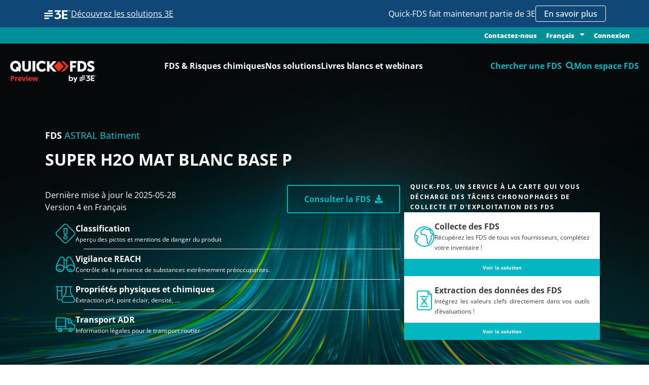

--- FILE ---
content_type: text/html
request_url: https://www.quickfds.com/fr/fds-preview/astral-batiment/super-h2o-mat-blanc-base-p/3210543-62514-19573-010497/
body_size: 2014
content:
<!doctype html><html lang="fr"><head><meta charset="UTF-8"><meta http-equiv="X-UA-Compatible" content="IE=edge"><meta name="viewport" content="width=device-width,initial-scale=1"><link rel="apple-touch-icon" sizes="57x57" href="/apple-icon-57x57.png"><link rel="apple-touch-icon" sizes="60x60" href="/apple-icon-60x60.png"><link rel="apple-touch-icon" sizes="72x72" href="/apple-icon-72x72.png"><link rel="apple-touch-icon" sizes="76x76" href="/apple-icon-76x76.png"><link rel="apple-touch-icon" sizes="114x114" href="/apple-icon-114x114.png"><link rel="apple-touch-icon" sizes="120x120" href="/apple-icon-120x120.png"><link rel="apple-touch-icon" sizes="144x144" href="/apple-icon-144x144.png"><link rel="apple-touch-icon" sizes="152x152" href="/apple-icon-152x152.png"><link rel="apple-touch-icon" sizes="180x180" href="/apple-icon-180x180.png"><link rel="icon" type="image/png" sizes="192x192" href="/android-icon-192x192.png"><link rel="icon" type="image/png" sizes="32x32" href="/favicon-32x32.png"><link rel="icon" type="image/png" sizes="96x96" href="/favicon-96x96.png"><link rel="icon" type="image/png" sizes="16x16" href="/favicon-16x16.png"><link rel="manifest" href="/manifest.json"><meta name="msapplication-TileColor" content="#ffffff"><meta name="msapplication-TileImage" content="/ms-icon-144x144.png"><meta name="theme-color" content="#ffffff"><style>.no_js {
        background-color : red;
        color : #fff;
        height : 35px;
        font-size : 24px;
        width: 100%;
        position : fixed;
        top : 0;
        left : 0;
        z-index: 9999999;
        text-align: center;
        font-weight: 600;
      }</style><script>(function() {
        var didInit = false;
        function initMunchkin() {
          if(didInit === false) {
            didInit = true;
            Munchkin.init('026-BZE-703');
          }
        }
        var s = document.createElement('script');
        s.type = 'text/javascript';
        s.async = true;
        s.src = '//munchkin.marketo.net/munchkin.js';
        s.onreadystatechange = function() {
          if (this.readyState == 'complete' || this.readyState == 'loaded') {
            initMunchkin();
          }
        };
        s.onload = initMunchkin;
        document.getElementsByTagName('head')[0].appendChild(s);
      })();</script><title>Quick-FDS : Transmission réglementaire et sécurisée des FDS</title><script defer="defer" type="module" src="/runtime~app.8c519b3f9b4d1754.js"></script><script defer="defer" type="module" src="/chunk-vendors.8c519b3f9b4d1754.js"></script><script defer="defer" type="module" src="/app.8c519b3f9b4d1754.js"></script><link href="/assets/css/chunk-vendors.5fb65f26.css" rel="stylesheet"><link href="/assets/css/app.a887fa92.css" rel="stylesheet"><script defer="defer" src="/runtime~app.8c519b3f9b4d1754.js" nomodule></script><script defer="defer" src="/chunk-vendors.8c519b3f9b4d1754.js" nomodule></script><script defer="defer" src="/app.8c519b3f9b4d1754.js" nomodule></script></head><body><noscript class="no_js">We're sorry but Quick-FDS.com doesn't work properly without JavaScript enabled. Please enable it to continue.</noscript><script>function get_browser() {
        var ua = navigator.userAgent, tem, M = ua.match(/(opera|chrome|safari|firefox|msie|trident(?=\/))\/?\s*(\d+)/i) || [];
        if (/trident/i.test(M[1])) {
          tem = /\brv[ :]+(\d+)/g.exec(ua) || [];
          return { name: 'IE', version: (tem[1] || '') };
        }
        if (M[1] === 'Chrome') {
          tem = ua.match(/\bOPR\/(\d+)/)
          if (tem != null) { return { name: 'Opera', version: tem[1] }; }
        }
        if (window.navigator.userAgent.indexOf("Edge") > -1) {
          tem = ua.match(/\Edge\/(\d+)/)
          if (tem != null) { return { name: 'Edge', version: tem[1] }; }
        }
        M = M[2] ? [M[1], M[2]] : [navigator.appName, navigator.appVersion, '-?'];
        if ((tem = ua.match(/version\/(\d+)/i)) != null) { M.splice(1, 1, tem[1]); }
        return {
          name: M[0],
          version: +M[1]
        };
      }

      var browser = get_browser()
      var isSupported = isSupported(browser);

      function isSupported(browser) {
        var supported = true;
//        if (browser.name === "Chrome" && browser.version >= 48) {
//          supported = true;
//        }
        if ((browser.name === "MSIE" || browser.name === "IE") && browser.version <= 10) {
          supported = false;
        }
//        else if (browser.name === "Edge") {
//          supported = true;
//        }
        return supported;
      }

      if (!isSupported) {
        //render unsupported message
        document.write("<h1>The app is not supported in IE. Please use other browsers!</h1>");
      }
      else{
        //render app
        var elem = document.createElement("div");
        elem.setAttribute("id", "app")
        document.body.appendChild(elem);
      }</script><script>(function(){function c(){var b=a.contentDocument||a.contentWindow.document;if(b){var d=b.createElement('script');d.innerHTML="window.__CF$cv$params={r:'9c3e5bcf1c309318',t:'MTc2OTQxMzE4OA=='};var a=document.createElement('script');a.src='/cdn-cgi/challenge-platform/scripts/jsd/main.js';document.getElementsByTagName('head')[0].appendChild(a);";b.getElementsByTagName('head')[0].appendChild(d)}}if(document.body){var a=document.createElement('iframe');a.height=1;a.width=1;a.style.position='absolute';a.style.top=0;a.style.left=0;a.style.border='none';a.style.visibility='hidden';document.body.appendChild(a);if('loading'!==document.readyState)c();else if(window.addEventListener)document.addEventListener('DOMContentLoaded',c);else{var e=document.onreadystatechange||function(){};document.onreadystatechange=function(b){e(b);'loading'!==document.readyState&&(document.onreadystatechange=e,c())}}}})();</script><script defer src="https://static.cloudflareinsights.com/beacon.min.js/vcd15cbe7772f49c399c6a5babf22c1241717689176015" integrity="sha512-ZpsOmlRQV6y907TI0dKBHq9Md29nnaEIPlkf84rnaERnq6zvWvPUqr2ft8M1aS28oN72PdrCzSjY4U6VaAw1EQ==" data-cf-beacon='{"version":"2024.11.0","token":"0dc8e559ed1e467c8b0b1b00050571fa","r":1,"server_timing":{"name":{"cfCacheStatus":true,"cfEdge":true,"cfExtPri":true,"cfL4":true,"cfOrigin":true,"cfSpeedBrain":true},"location_startswith":null}}' crossorigin="anonymous"></script>
</body></html>

--- FILE ---
content_type: image/svg+xml
request_url: https://www.quickfds.com/assets/img/FDS-Extract.174fcf97.svg
body_size: -23
content:
<svg width="40" height="40" viewBox="0 0 40 40" fill="none" xmlns="http://www.w3.org/2000/svg">
<path d="M33.671 8.49067H27.5601C27.4379 8.49067 27.3343 8.44634 27.2492 8.36139C27.164 8.27644 27.1196 8.17301 27.1196 8.05113V1.91602" stroke="#03B7C2" stroke-width="2" stroke-linecap="round" stroke-linejoin="round"/>
<path d="M13.2322 15.1466H16.1007L19.6984 19.819L23.2961 15.1466H26.2239L21.19 21.5698L26.8975 28.8684H24.0586L19.6984 23.291L15.3086 28.8684H12.3809L18.2327 21.5698L13.2285 15.1466H13.2322Z" fill="#03B7C2"/>
<path d="M33.9448 8.49064V35.3027C33.9448 37.0313 32.5272 38.4422 30.7986 38.4422H9.20131C7.46909 38.4422 6.05518 37.0276 6.05518 35.3027V4.6936C6.05518 2.96867 7.47279 1.55402 9.20131 1.55402H27.1195L33.9448 8.49064Z" stroke="#03B7C2" stroke-width="2" stroke-linecap="round" stroke-linejoin="round"/>
<path d="M12.5288 31.8417H26.7494" stroke="#03B7C2" stroke-width="2" stroke-linecap="round" stroke-linejoin="round"/>
<path d="M12.5288 12.1732H26.7494" stroke="#03B7C2" stroke-width="2" stroke-linecap="round" stroke-linejoin="round"/>
</svg>


--- FILE ---
content_type: image/svg+xml
request_url: https://www.quickfds.com/assets/img/classification-primary.7243b0f6.svg
body_size: 80
content:
<svg width="42" height="42" viewBox="0 0 42 42" fill="none" xmlns="http://www.w3.org/2000/svg">
<path d="M17.7007 28.8439C17.7007 30.745 19.2398 32.2878 21.1446 32.2878C23.0494 32.2878 24.5885 30.7487 24.5885 28.8439C24.5885 26.9391 23.0494 25.4 21.1446 25.4C19.2398 25.4 17.7007 26.9391 17.7007 28.8439V28.8439ZM18.4319 21.8793C18.4575 22.3545 18.8487 22.7275 19.3276 22.7275H22.9653C23.4442 22.7275 23.8354 22.3545 23.861 21.8793L24.4167 11.6974C24.446 11.1819 24.0365 10.7505 23.521 10.7505H18.7755C18.26 10.7505 17.8506 11.1855 17.8798 11.6974L18.4355 21.8793H18.4319Z" stroke="#03B7C2" stroke-width="2" stroke-miterlimit="10" stroke-linecap="round"/>
<path d="M18.0682 2.75833L2.75628 18.0703C1.13722 19.6893 1.13722 22.3143 2.75628 23.9334L18.0682 39.2453C19.6873 40.8644 22.3123 40.8644 23.9314 39.2453L39.2433 23.9334C40.8623 22.3143 40.8623 19.6893 39.2433 18.0703L23.9314 2.75833C22.3123 1.13927 19.6873 1.13927 18.0682 2.75833Z" stroke="#03B7C2" stroke-width="2" stroke-miterlimit="10" stroke-linecap="round"/>
</svg>
